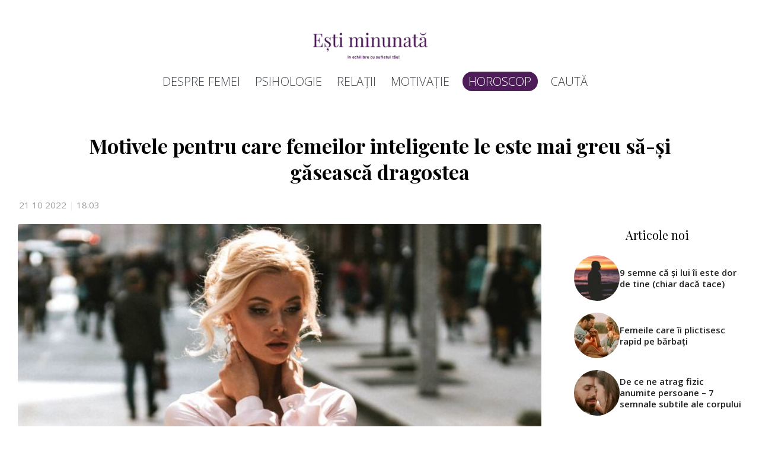

--- FILE ---
content_type: text/html; charset=utf-8
request_url: https://www.google.com/recaptcha/api2/aframe
body_size: 267
content:
<!DOCTYPE HTML><html><head><meta http-equiv="content-type" content="text/html; charset=UTF-8"></head><body><script nonce="Qmk457TEheizJdRjobiVNQ">/** Anti-fraud and anti-abuse applications only. See google.com/recaptcha */ try{var clients={'sodar':'https://pagead2.googlesyndication.com/pagead/sodar?'};window.addEventListener("message",function(a){try{if(a.source===window.parent){var b=JSON.parse(a.data);var c=clients[b['id']];if(c){var d=document.createElement('img');d.src=c+b['params']+'&rc='+(localStorage.getItem("rc::a")?sessionStorage.getItem("rc::b"):"");window.document.body.appendChild(d);sessionStorage.setItem("rc::e",parseInt(sessionStorage.getItem("rc::e")||0)+1);localStorage.setItem("rc::h",'1769472190726');}}}catch(b){}});window.parent.postMessage("_grecaptcha_ready", "*");}catch(b){}</script></body></html>

--- FILE ---
content_type: text/css
request_url: https://estiminunata.ro/wp-content/themes/estiminunata/style.min.css?ver=1.3.3
body_size: 4555
content:
html {
  scroll-behavior: smooth;
}
a,
body,
em,
h1,
h2,
h3,
input,
li,
p,
textarea {
  font-family: "Open Sans";
}
embed,
iframe,
object,
video {
  max-width: 100%;
  color: #3f4348;
}
p {
  font-size: 17px;
  line-height: 1.9;
}
input,
textarea {
  -moz-appearance: none;
  appearance: none;
}
h1,
h1 a,
h2,
h2 a,
h3,
h3 a,
h4,
h4 a {
  font-family: "Playfair Display", serif;
}
h1 {
  font-size: 1.4em;
  font-weight: 700;
}
.site-title {
  font-family: inherit;
}
.wrap {
  padding: 40px;
  text-align: center;
}
hr {
  clear: both;
  margin-top: 40px;
  margin-bottom: 40px;
  border: 0;
  border-top: 1px solid #aaa;
}
.clear {
  clear: both;
}
a {
  color: #2196f3;
  -webkit-overflow-scrolling: touch;
}
#breadcrumbs {
  margin: 20px 15px;
}
#breadcrumbs span a {
  color: #000;
  font-weight: 700;
  text-decoration: none;
}
nav {
  padding-right: 15px;
}
.adsbygoogle {
  display: flex !important;
  margin: 0 auto;
}
.intro {
  display: -webkit-flex;
  display: -ms-flexbox;
  display: flex;
  -webkit-flex-direction: column;
  -ms-flex-direction: column;
  flex-direction: column;
}
.all-posts-shop article,
.all-posts-single article {
  min-height: 290px;
  max-width: 100%;
  margin: 25px 0;
  flex-direction: column;
}
.intro .big-img a {
  position: relative;
  z-index: 9;
  color: silver;
  font-style: italic;
  font-size: 12px;
}
.intro .descr blockquote {
  border-left: 5px solid #eee;
  margin-left: 20px;
  padding-left: 20px;
  margin-bottom: 15px;
}
.intro .descr blockquote p {
  padding: 0;
  margin-bottom: 0;
}
.intro .descr p em a,
.intro .descr p strong a {
  display: -webkit-inline-box;
}
.intro .descr h2,
.intro .descr h3 {
  font-family: inherit;
}
.intro .big-img p a {
  margin-left: 1%;
  bottom: 20px;
}
.intro .big-img p strong a {
  margin-left: 1%;
  bottom: 0;
}
.intro .descr p em strong a {
  color: #09c;
  font-style: italic;
  font-size: 16px;
}
.intro .descr p em strong a:hover {
  color: #3f4348;
}
.intro .descr p em a {
  font-style: italic;
}
.intro .descr p strong a {
  color: #2196f3;
  font-size: 17px;
  bottom: 0;
  font-style: normal;
}
.horoscop h1 {
  font-size: 2rem;
  color: #4d1c59;
  text-align: center;
}
.content .horoscope-all {
  display: inline-flex;
  width: 100%;
  flex-wrap: wrap;
  justify-content: center;
  align-content: center;
  margin-top: 50px;
}
.horoscope-all li {
  width: 15%;
  height: 150px;
  display: flex;
  flex-flow: column;
  justify-content: center;
  align-items: center;
  background: #f5f5f5;
  margin: 1px;
  transition: 0.1s;
}
.horoscope-all li img {
  width: 100px;
  height: auto;
}
.horoscope-all li img:hover {
  opacity: 0.8;
}
.horoscope-all li:hover {
  color: #4d1c59;
  font-weight: 700;
}
.zodiac_results {
  display: flex;
  width: 80%;
  flex-flow: column;
  align-content: center;
  align-items: center;
  margin: 0 auto;
}
.horoscop h1 {
  font-family: inherit;
}
.zodiac_results .today {
  align-self: flex-start;
  font-weight: 700;
}
.zodiac_results img {
  height: 300px;
}
.zodiac_results span,
.zodiac_results span a {
  align-self: flex-start;
  font-size: 12px;
  margin: 1rem auto;
}
.your_story {
  display: block;
  width: 80%;
  margin: 0 auto;
}
.your_story h1 {
  font-size: 2.6rem;
  color: #4d1c59;
  text-align: center;
  padding-bottom: 30px;
}
.your_story button {
  display: block;
  max-width: 200px;
  width: 100%;
  height: 48px;
  font-size: 1rem;
  background: 0 0;
  border: 3px solid #4d1c59;
  margin: 20px auto;
  cursor: pointer;
}
#share_your_story {
  display: flex;
  width: 100%;
  flex-flow: column;
  margin: 0 auto;
  margin-top: 30px;
}
#share_your_story label {
  font-weight: 700;
  margin-bottom: 15px;
}
#share_your_story input[type="text"] {
  height: 35px;
  margin-bottom: 40px;
}
#share_your_story button {
  align-self: center;
}
#share_your_story textarea {
  resize: vertical;
}
.accept_checkbox {
  margin: 15px 0;
}
.response-msg {
  display: block;
  text-align: center;
}
.succes {
  color: green;
}
.err {
  color: red;
}
.default-page {
  margin-top: 30px;
}
.default-page p {
  font-family: "Open Sans", sans-serif;
  font-size: 15px;
  margin-top: 10px;
  margin-bottom: 10px;
  line-height: 1.5;
}
.default-page strong {
  font-weight: 700;
}
.default-page p em {
  font-style: italic;
}
.default-page a {
  color: #2196f3;
}
.default-page h1 {
  font-family: "Open Sans";
  font-size: 1.4em;
  font-weight: 700;
}
.intro .descr ul:not(nav ul) > li::before {
  font-size: 16px;
  margin-left: 10px;
  line-height: 1.9;
  display: inline-block;
  border-radius: 4px;
  content: "";
  background: #eccec3;
  width: 8px;
  height: 8px;
  position: relative;
  left: -8px;
  bottom: 1px;
}
.intro .descr ol > li:before {
  font-size: 16px;
  padding: 0 6px 0 0;
  line-height: 1.9;
  font-weight: 700;
  display: inline-block;
  content: counter(item) ".";
}
.intro .descr ol li,
.intro .descr ul li,
.intro .descr ul li em a strong {
  font-size: 16px;
  list-style-type: none;
  counter-increment: item;
  line-height: 2;
  font-weight: 400;
  color: #3f4348;
}
.intro .descr ul li strong {
  font-weight: 700;
}
.intro .descr ul li {
  margin-bottom: 15px;
  margin-left: 15px;
}
.intro .descr ol li {
  margin-bottom: 15px;
}
.intro .descr ol li:last-child {
  margin-bottom: 0 !important;
}
.all-posts article .post-info p span,
.intro .descr .post-info p span,
.intro .descr ol li strong {
  font-weight: 700;
}
.intro .photo-img a img {
  width: 75%;
  height: auto;
  margin-left: 13%;
}
.intro.intro .descr h2 {
  font-size: 1.3rem;
  color: #3f4348;
  line-height: 1.3;
  margin-top: 15px;
  margin-bottom: 15px;
}
.intro .descr h2 em {
  color: #222;
  font-style: italic;
  line-height: 1.3;
  font-weight: 700;
  text-align: center;
}
.intro .descr h2 a {
  color: #2196f3;
  text-decoration: none;
}
.intro .descr h2 a:hover {
  border-bottom: 2px solid #2196f3;
}
.intro .descr h2,
.intro .descr h3 {
  font-size: 1.3rem;
  font-weight: 700;
  color: #3f4348;
  line-height: 1.4;
  margin-top: 15px;
  margin-bottom: 15px;
}
.intro .descr h2 em,
.intro .descr h3 em {
  font-size: 1em;
  color: #222;
  font-style: italic;
  line-height: 1.3;
}
.intro .descr h3 a {
  color: #2196f3;
  text-decoration: none;
}
.intro .descr h3 a:hover {
  border-bottom: 2px solid #2196f3;
}
.intro .descr p,
.intro .descr p ol li strong {
  font-size: 17px;
  color: #3f4348;
  line-height: 1.9;
  padding-bottom: 15px;
}
.intro .descr article div {
  padding-bottom: 15px;
}
.intro .descr p a {
  color: #2196f3;
  text-decoration: none;
}
.intro .descr p a:hover {
  color: #3f4348;
  text-decoration: underline;
}
.post-info {
  margin-bottom: -25px;
  margin-top: -10px;
}
.intro .descr .post-info p {
  font-size: 14px;
  color: #222;
  margin-bottom: -8px;
  margin-top: 20px;
}
.intro .descr hr {
  height: 12px;
  border: none;
  border-top: 1px dashed silver;
}
.read-more a {
  color: #000;
  font-weight: 700;
  text-decoration: none;
}
.read-more a:hover {
  color: #000;
}
.all-posts {
  max-width: 1980px;
  margin: 15px 0 30px 0;
}
.all-posts section {
  padding-bottom: 40px;
  position: relative;
}
.all-posts article {
  display: flex;
  flex-direction: column;
  min-height: 510px;
  padding-left: 0;
}
.all-posts article h2 {
  font-size: 1.2rem;
  font-weight: 700;
  line-height: 1.4;
  color: #222;
  padding: 0.7rem 0 0.4rem;
}
.all-posts article h2 a {
  color: #222;
  text-decoration: none;
}
.all-posts article h2 a:hover {
  color: #000;
  opacity: 1;
}
.all-posts article .small-img a {
  position: relative;
  z-index: 9;
  display: block;
  cursor: pointer;
  text-decoration: none;
}
.all-posts article .small-img a:hover:after,
.all-posts article .small-img-single a:hover:after {
  opacity: 0;
}
.all-posts article img {
  max-width: 100%;
  width: 100%;
  height: auto;
}
.all-posts article .full-w img {
  width: 100%;
  height: 307px;
  object-fit: cover;
  object-position: top;
}
.all-posts article img:hover {
  -webkit-filter: saturate(1.5);
}
.all-posts article h6 {
  font-size: 17px;
  color: #3f4348;
  line-height: 0.7;
  margin: 15px 0 25px;
  font-style: italic;
}
.all-posts article p {
  font-size: 15px;
  color: #3f4348;
  line-height: 1.6;
  margin: 4px 0 25px;
}
.post-cat-name {
  display: block;
  font-size: 0.9rem;
  font-weight: 300;
  padding-top: 10px;
}
.all-posts article .post-info p,
.pager ul li a,
.pager ul li p {
  font-size: 14px;
}
.all-posts article .post-info p {
  margin-top: 10px;
  color: #5c5c5c;
}
.pager {
  margin-top: 50px;
  margin-bottom: 50px;
}
.pager a.more-articles {
  display: none;
}
.pager ul {
  display: -webkit-flex;
  display: -ms-flexbox;
  display: flex;
  -webkit-flex-direction: row;
  -ms-flex-direction: row;
  flex-direction: row;
  -webkit-justify-content: flex-end;
  -ms-flex-pack: end;
  justify-content: flex-end;
  -webkit-align-items: center;
  -ms-flex-align: center;
  align-items: center;
}
.pager ul li {
  margin-left: 10px;
}
.pager ul li p {
  color: #222c35;
  position: relative;
  top: 5px;
}
.pager ul li.active a {
  background-color: #49525e;
  border: 1px solid #49525e;
  color: #fff;
}
.pager ul li a {
  color: #222c35;
  text-decoration: none;
  height: 35px;
  width: 35px;
  border-radius: 2px;
  text-align: center;
  border: 1px solid #c3c3c3;
  display: block;
  padding: 9px 0 0;
  transition: 0.2s;
}
.pager ul li a:hover {
  background-color: #4c4c4c;
  border: 1px solid #4c4c4c;
  color: #fff;
}
.pagination {
  display: flex;
  justify-content: center;
  align-items: center;
}
.pagination a,
.pagination span {
  font-size: 20px;
  line-height: 27px;
  color: #000;
  margin-right: 30px;
}
.pagination .current {
  display: flex;
  justify-content: center;
  align-items: center;
  width: 40px;
  height: 40px;
  background-color: #000;
  border-radius: 50px;
  color: #fff !important;
}
.pagination .current:hover {
  background-color: none;
}
.inner-full-title {
  display: flex;
  flex-flow: column;
  justify-content: center;
  align-items: center;
  width: 90%;
  min-height: 150px;
  margin: 0 auto;
}
.inner-full-title h1 {
  font-size: 34px;
  text-align: center;
  line-height: 1.3;
  font-weight: 600;
}
.inner-full-title {
  display: flex;
  flex-flow: column;
  justify-content: center;
  align-items: center;
  width: 90%;
  min-height: 100px;
  margin: 0 auto;
}
.inner-full-title h2 {
  font-size: 1.5rem;
}
.inner-full .intro .descr {
  margin: 15px 0;
}
.inner-full .intro .descr .the-content p em {
  font-size: 17px;
  font-style: italic;
  color: #3f4348;
}
.inner-full .intro .descr .the-content p strong,
.inner-full .intro .descr .the-content p strong em {
  font-weight: 700;
}
.inner-full .intro .descr .the-content p strong em {
  font-style: italic;
}
.sidebar {
  margin-top: 60px;
}
.sidebar-posts {
  display: flex;
  position: relative;
  flex-direction: column;
  justify-content: flex-start;
  align-items: self-start;
}
.inner-full .post-meta ul {
  display: flex;
  flex-direction: row;
  justify-content: flex-start;
  margin: 0;
  min-height: 60px;
  position: relative;
  right: 3.5px;
}
.inner-full .post-meta ul li {
  display: flex;
  align-content: center;
  align-items: center;
  position: relative;
  top: 5px;
}
.inner-full .post-meta ul li.post-author img {
  margin-right: 10px;
}
.inner-full .post-meta ul li.post-author p {
  color: #4d1c59;
  font-size: 15px;
  margin: 0 20px 0 0;
}
.inner-full
  .post-meta
  ul
  li.post-author
  p
  span
  .inner-full
  .post-meta
  ul
  li.post-author
  p
  i {
  color: #4d1c59;
}
.inner-full
  .post-meta
  ul
  li.post-time
  img
  .inner-full
  .post-meta
  ul
  li.post-time
  img {
  margin-right: 2px;
}
.inner-full .post-meta ul li.post-time p {
  font-size: 15px;
  color: #9e9e9e;
  margin-right: 20px;
  margin-left: 5px;
  font-family: "Open Sans", sans-serif;
}
.inner-full .post-meta ul li.post-time a {
  color: inherit;
  text-decoration: none;
}
.inner-full .post-meta ul li.post-time span {
  color: #eee;
}
.edit-post a {
  background: #4caf50;
  width: 100%;
  font-size: 12px;
  color: #fff;
  display: table;
  padding: 4px 10px;
  box-shadow: 0 2px 8px #9e9e9e;
  text-transform: uppercase;
  text-align: center;
  margin-left: 20px;
}
.edit-post a,
.inner-full .post-meta ul li.post-share a {
  font-family: "Open Sans", sans-serif;
  text-decoration: none;
}
.inner-full .post-meta ul li.post-share a {
  font-size: 0.89em;
  cursor: pointer;
  height: 42px;
  width: 199px;
  display: table;
  margin: 0 auto;
  padding-top: 15px;
  text-align: center;
  background-color: #4b5aa6;
  border-radius: 2px;
  color: #fff;
  transition: 0.2s;
}
.inner-full .post-meta ul li.post-share a span {
  padding-left: 5px;
  font-family: "Open Sans", sans-serif;
  font-weight: bolder;
}
.inner-full .post-meta ul li.post-share a:hover {
  background-color: #8c95bf;
}
.inner-full .post-meta ul li.post-share a:active {
  -webkit-transform: translate(0, 2px);
  transform: translate(0, 2px);
}
.inner-full .big-img img,
.inner-full .big-img-posts img.size-full {
  width: 100%;
  height: auto;
  border-radius: 4px;
}
img.aligncenter {
  display: block;
  margin-left: auto;
  margin-right: auto;
}
.inner-full .big-img-quotes img {
  width: 65%;
  height: auto;
  margin-left: 17.2%;
  border-radius: 4px;
}
.all-comments,
.inner-full .subscribe form {
  text-align: center;
  border: 1px solid #eee;
  border-radius: 4px;
}
.inner-full .counters {
  position: relative;
  bottom: 20px;
}
.inner-full .counters img {
  width: 100%;
  height: auto;
}
.inner-full .comments {
  text-align: center;
  margin: 15px 0;
}
.inner-full .comments button {
  color: #000;
  padding: 10px 30px;
  cursor: pointer;
  border: 1px solid #b1b1b1;
  border-radius: 3px;
  transition: 0.2s;
  font-size: 14px;
  font-weight: 700;
  background: radial-gradient(ellipse at center, #f3f3f3 0, #e4e4e4 100%);
  margin-bottom: 5px;
  -webkit-appearance: none;
}
.inner-full .comments button:hover {
  box-shadow: 0 0 2px rgba(0, 0, 0, 0.2);
}
.inner-full .comments button:active {
  -webkit-transform: translate(0, 2px);
  transform: translate(0, 2px);
}
.all-comments {
  display: none;
  min-height: 300px;
  background-color: #f5f5f5;
  border: 1px solid #d2d2d2;
  text-align: center;
  padding: 30px;
  margin-top: 10px;
}
.all-comments p {
  font-size: 25px;
}
.inner-full .comments button.fade {
  display: none;
}
.fadein {
  display: block;
}
.fadeout {
  display: none;
}
.fixed {
  position: fixed;
  top: 80px;
}
.thumb-icon {
  font-family: "Open Sans", sans-serif;
  color: #222;
  font-size: 11px;
  display: flex;
  position: relative;
  bottom: 11px;
  justify-content: center;
}
.thumb-icon a {
  background: #fff;
  padding: 10px;
  border-radius: 50px;
  color: #000;
  font-size: 1rem;
}
.all-posts article .under-article img {
  height: 180px;
}
.all-posts article .under-article h4 {
  font-size: 18px;
}
.add-page-article {
  display: table;
  margin: 0 auto;
  height: auto;
  margin-top: -10px;
  margin-bottom: -10px;
}
.image-caption {
  position: relative;
  display: table;
  margin: 0 auto;
  top: 5px;
}
.intro .descr p iframe {
  width: 100% !important;
}
.head_add {
  width: 100%;
  background: #f5f5f5;
  padding: 15px 0 10px;
  margin-top: -20px;
  border-bottom: solid 1px #ddd;
}
.foo-smm-bt {
  display: inline-flex;
  position: relative;
  left: 1%;
  bottom: 10.5px;
}
.foo-smm-bt ul li {
  float: left;
  padding-right: 15px;
  font-size: 32px;
  color: #637baa;
}
#foo-fb {
  color: #637baa;
}
#foo-inst {
  color: #5f83a3;
}
#foo-tw {
  color: #33bbf3;
}
.all-posts-single {
  position: relative;
  margin-top: 0;
}
.all-posts-single article .small-img-single a {
  position: relative;
  z-index: 10;
  display: block;
}
.all-posts-single article img {
  width: 100%;
  height: 215px;
  border-radius: 4px;
  object-fit: cover;
}
.all-posts-single article img:hover {
  -webkit-filter: saturate(1.5);
}
.all-posts-single article h2,
.all-posts-single article h4 {
  font-size: 20px;
  line-height: 1.3;
  color: #222;
  padding: 10px;
}
.all-posts-single article h2 a,
.all-posts-single article h4 a {
  text-decoration: none;
  color: #000;
}
.all-posts-single article p {
  font-size: 15px;
  color: #3f4348;
  line-height: 1.6;
  margin: 4px 10px 25px;
}
.all-posts-single article {
  display: -webkit-flex;
  display: -ms-flexbox;
  display: flex;
  -ms-flex-direction: column;
  flex-direction: column;
  padding-left: 0;
}
.all-posts-single h1 {
  font-size: 1.6rem;
  padding-bottom: 25px;
  padding-left: 15px;
}
.menu-mobile-v {
  display: none;
  opacity: 0;
}
.contact-us {
  text-align: center;
  font-style: italic;
  font-size: 40px;
}
.contact-us-desc {
  font-size: 16px;
}
.next_page {
  display: table;
  margin: 0 auto !important;
}
.dvt_search_1,
.dvt_submit_1 {
  -webkit-appearance: none;
  height: 30px;
  border: 1px solid #eee;
  outline: 0;
}
.next_page {
  display: table;
  margin: 0 auto !important;
}
.dvt_search_1 {
  width: 70%;
}
.dvt_submit_1 {
  display: inline;
  width: 25%;
  background: #fbfbfb;
  border-radius: 2px;
}
.dvt_submit_1:hover {
  background: #fff;
  border: 1px solid #4d1c59;
}
#search-result {
  font-size: 1.4em;
  font-family: "Open Sans", sans-serif;
  padding-bottom: 15px;
  font-weight: 700;
}
#search-result {
  font-size: 1.4em;
  font-family: "Open Sans", sans-serif;
  padding-bottom: 15px;
  font-weight: 700;
}
#search-full {
  width: 50%;
  margin-bottom: 10px;
  position: relative;
  left: 520px;
  bottom: 10px;
}
#search-full form {
  display: table;
  width: 100%;
  float: right;
}
#search-full-1 {
  width: 60% !important;
  margin-right: 5px;
}
#search-full-2 {
  width: 30% !important;
}
.sa-source-wrapper {
  position: relative;
  bottom: 10px;
  display: table;
  margin: 0 auto;
}
#menu-item-53 {
  cursor: pointer;
}
.search-inactive {
  display: none;
}
#meta-tag,
#meta-tag-name,
.search-active {
  display: table;
}
.btn {
  width: 200px;
  height: auto;
  background: #eee;
  text-align: center;
  padding: 10px;
  display: table;
  margin: 0 auto;
}
.btn:hover {
  background: silver;
}
.sidebar_fixed {
  position: fixed;
  top: 1px;
  margin-top: 0 !important;
}
.comments-btn {
  display: table;
  margin: 0 auto;
  margin-bottom: 20px;
}
#next-post-id,
#next-post-text {
  display: inline;
}
.next-post a {
  text-decoration: none;
  font-size: 0.9em;
  text-transform: uppercase;
  font-family: "Open Sans", sans-serif;
  font-weight: 700;
  color: #09c;
  -webkit-transition: width 3s;
  transition: width 3s;
}
.next-post a:hover {
  color: #3f4348;
}
#next-post-text::before {
  color: #3f4348;
  content: "> ";
}
.next-post {
  display: table;
  position: relative;
  line-height: 1.6;
  margin: 0 auto;
  margin-bottom: 30px;
}
.big-img-posts .size-medium {
  width: 125px !important;
  float: left;
  padding-right: 15px;
  height: auto;
}
.menu-top {
  display: flex;
  flex-flow: column;
  justify-content: center;
  align-items: center;
  margin: 35px 0;
}
.menu-top .logo img {
  max-width: 250px;
  width: 100%;
  height: auto;
}
.main {
  position: relative;
  bottom: 10px;
  min-height: calc(100vh - 452px);
}
.btn-modal {
  background: #007bff;
  border: #007bff solid 1px;
  border-radius: 3px;
  color: #fff;
  display: inline-block;
  font-size: 14px;
  padding: 8px 15px;
  text-decoration: none;
  text-align: center;
  min-width: 60px;
  position: relative;
  transition: color 0.1s ease;
}
.btn-modal:hover {
  background: #357ebd;
}
.btn-modal.btn-big {
  font-size: 18px;
  padding: 15px 20px;
  min-width: 50px;
}
.btn-close {
  color: #aaa;
  font-size: 30px;
  text-decoration: none;
  position: absolute;
  right: 5px;
  top: 0;
}
.btn-close:hover {
  color: #919191;
}
.modal:before {
  content: "";
  display: none;
  background: rgba(0, 0, 0, 0.6);
  position: fixed;
  top: 0;
  left: 0;
  right: 0;
  bottom: 0;
  z-index: 10;
}
.modal:target:before {
  display: block;
}
.modal:target .modal-dialog {
  display: none;
}
.modal-dialog {
  background: #fefefe;
  border-radius: 5px;
  position: fixed;
  z-index: 10000000;
  width: 76.5%;
  top: 3%;
  left: 0;
  right: 0;
  bottom: 0;
  display: table;
  margin: 0 auto;
  -webkit-transform: translate(0, 0);
  -ms-transform: translate(0, 0);
  transform: translate(0, 0);
  -webkit-box-shadow: 0 0 21px 0 rgba(0, 0, 0, 0.3);
  -moz-box-shadow: 0 0 21px 0 rgba(0, 0, 0, 0.3);
  box-shadow: 0 0 21px 0 rgba(0, 0, 0, 0.3);
}
.modal-body {
  padding: 20px;
}
.modal-footer {
  padding: 10px 20px;
}
.modal-header h2 {
  font-size: 20px;
  font-family: "Open Sans";
}
.modal-footer {
  border-top: #eee solid 1px;
  text-align: right;
}
.footer {
  display: flex;
  flex-flow: column;
  justify-content: center;
  align-items: center;
  min-height: 200px;
}
.footer .copyright {
  display: flex;
  flex-flow: column;
  justify-content: center;
  align-items: center;
}
.footer .copyright p {
  font-size: 14px;
  text-align: center;
  line-height: 2;
  color: #000;
}
.footer .copyright,
.footer .copyright p {
  font-family: "Open Sans", sans-serif;
}
.footer .copyright {
  font-size: 12px;
  color: #999;
}
.footer .copyright ul {
  display: block;
  margin-top: 15px;
  padding: 15px;
}
.footer .copyright ul li {
  display: inline;
  margin-right: 5px;
}
.footer .copyright ul li a {
  color: #000;
  text-decoration: none;
  font-size: 10px;
  line-height: 1.8;
}
#cse i {
  -webkit-animation-name: spin;
  -moz-animation-name: spin;
  -o-animation-name: spin;
  animation-name: spin;
  -webkit-animation-duration: 4s;
  -moz-animation-duration: 4s;
  -o-animation-duration: 4s;
  animation-duration: 4s;
  -webkit-animation-timing-function: linear;
  -moz-animation-timing-function: linear;
  -o-animation-timing-function: linear;
  animation-timing-function: linear;
  -webkit-animation-iteration-count: infinite;
  -moz-animation-iteration-count: infinite;
  -o-animation-iteration-count: infinite;
  animation-iteration-count: infinite;
}
@-webkit-keyframes spin {
  from {
    transform: rotate(0);
  }
  to {
    transform: rotate(360deg);
  }
}
@-moz-keyframes spin {
  from {
    transform: rotate(0);
  }
  to {
    transform: rotate(360deg);
  }
}
@-o-keyframes spin {
  from {
    transform: rotate(0);
  }
  to {
    transform: rotate(360deg);
  }
}
@keyframes spin {
  from {
    transform: rotate(0);
  }
  to {
    transform: rotate(360deg);
  }
}
.copyright p i {
  color: #e0c4c7;
  -webkit-animation: pulse 1s linear infinite;
  animation: pulse 1s linear infinite;
}
@keyframes pulse {
  0% {
    transform: scale(1.1);
  }
  50% {
    transform: scale(0.8);
  }
  100% {
    transform: scale(1);
  }
}
.intro .descr p.aff_link {
  background-color: #f0f8ff;
  padding: 10px;
  border-left: 4px solid;
  margin: 0 0 15px;
}
.aff_link a {
  font-weight: 700;
}
.ai-dynamic {
  text-align: center;
}

.read-also {
  font-family: "Open Sans";
  font-size: 18px;
  font-weight: bold;
  padding-bottom: 15px;
}
.recomended_content {
  display: block;
  width: 100%;
  margin: 0 0 30px 0;
  padding: 0;
}
.recomended_content a {
  display: flex;
  text-decoration: none;
}

.recomended_content a img {
  width: 100px;
  min-height: 90px;
  position: relative;
  right: -4px;
  top: 0px;
  border-radius: 6px 0 0 6px;
  object-fit: cover;
  object-position: left;
}
.intro .descr .recomended_content a p {
  width: 100%;
  min-height: 90px;
  display: flex;
  font-weight: 700;
  justify-content: center;
  align-items: center;
  border: 1px solid #d2d2d2;
  border-radius: 0 6px 6px 0;
  border-left: 0;
  padding: 10px 20px;
  line-height: 1.3rem;
  margin: 0;
}
.recomended_content a p:hover {
  color: #4d1c59;
}
.sidebar-posts li {
  margin-bottom: 20px;
}
.sidebar-posts li a {
  display: flex;
  justify-content: center;
  align-items: center;
  gap: 15px;
  text-decoration: none;
}

.sidebar-posts li a img {
  border-radius: 500px;
}

.sidebar-posts li h6 {
  font-size: 15px;
  line-height: 1.3;
  color: #222;
  font-weight: 600;
  -webkit-font-smoothing: antialiased;
}

.small-title {
  font-family: "Playfair Display", serif;
  font-size: 20px;
  text-align: center;
  font-weight: 500;
  margin-bottom: 15px;
  border-radius: 4px;
}

.large-title {
  font-family: "Playfair Display", serif;
  font-size: 1.4rem;
  font-weight: 500;
}

.follow-us {
  display: flex;
  flex-flow: column;
  align-items: center;
  background: #000;
  border-radius: 8px;
  padding: 15px 0 0;
  margin: 30px 0;
}
.follow-us .headline,
.follow-us a {
  font-weight: 700;
}

.follow-us p {
  color: #fff !important;
}
.follow-us a:hover {
  color: #fff !important;
}

.post-tags {
  margin: 15px 0;
  display: flex;
  flex-wrap: wrap;
  align-items: center;
}

.post-tags span {
  font-weight: bold;
  margin-right: 10px;
}

.post-tags a {
  display: inline-block;
  margin-right: 10px;
  padding: 5px;
  background-color: #eee;
  color: #333;
  text-decoration: none;
  border-radius: 5px;
}

.post-tags a:hover {
  background-color: #333;
  color: #fff;
}


--- FILE ---
content_type: text/css
request_url: https://estiminunata.ro/wp-content/themes/estiminunata/media.css?ver=1.2.7
body_size: 1854
content:
@media only screen and (max-width: 1800px) {
  body,
  html {
  }
}

@media screen and (min-width: 1200px) {
  .content-p-right {
    padding-right: 25px;
  }
}

@media only screen and (max-width: 1200px) {
  .intro {
    right: 0 !important;
  }
  .intro .descr {
    padding: 0 0 50px 0;
  }

  .sidebar-wrap {
    height: 0 !important;
    overflow: hidden !important;
    opacity: 0 !important;
  }
  .inner-full {
    padding: 0;
  }
  .intro .big-img a img {
    width: 100%;
    margin-left: 0;
  }
  .intro .big-img a:after {
    width: 100%;
    margin-left: 0;
  }
  .header ul {
    display: -webkit-flex;
    display: -ms-flexbox;
    display: flex;
    margin-left: 0;
  }

  .header ul li a {
    padding: 2px;
  }
}

@media only screen and (max-width: 992px) {
  .header a.logo {
    text-align: center;
    margin: 0 auto;
    display: block;
  }
  .header ul li {
    margin: 0 4px;
    text-align: center;
  }
  .header ul li a {
    font-size: 0.8rem;
  }
  .intro .descr {
    /* padding: 10px 0 */
  }
  .all-posts article h2 {
    line-height: 1;
  }
  .all-posts article .post-info p {
    margin-top: 20px;
  }
  #toTop {
    display: none !important;
  }
  .inner-full-title h1 {
    font-size: 30px;
  }

  .all-posts article img {
    height: auto;
  }

  .inner-full .big-img-quotes img {
    width: 85%;
    margin-left: 8.3%;
  }
  .pager-q {
    margin-top: -400.5px;
    margin-right: -97px;
  }
  .pager-q ul li {
    margin-left: 670px;
  }
}

@media only screen and (max-width: 767px) {
  .main {
    height: auto;
  }

  .header ul {
    width: 100%;
    margin-top: 10px;
    display: none;
    padding-top: 20px;
    padding-bottom: 10px;
    margin-left: 0;
  }

  .header ul li {
    display: block;
    text-align: center;
    margin-left: 5%;
    margin-right: 1.5%;
    margin-bottom: 13px;
  }
  .header ul li a {
    border-bottom: 0;
    padding: 3px;
  }
  .menu-top {
    margin-bottom: 0;
  }
  .header a.logo img {
    position: relative;
    bottom: 15px;
    width: 230px;
    margin-right: 0;
    z-index: 100;
  }
  .menu-header-container {
    left: 0;
    bottom: 6px;
    width: 100%;
    background: #f7f7f7;
    z-index: 100000;
    top: 60px;
  }
  .header .hamburger-icon-wrap {
    display: flex;
    position: absolute;
    top: 22px;
    right: 15px;
    width: 100%;
    height: 50px;
    justify-content: flex-end;
    z-index: 1000;
  }
  /* .intro .descr h2, .intro .descr h3 {
        font-size: 25px
    } */

  .intro .descr {
    padding: 0;
  }
  .intro .descr .post-info p {
    font-size: 12px;
    display: none;
  }
  .intro .descr p {
    font-size: 17px;
    line-height: 1.7;
  }

  .inner-full .intro .descr .the-content p em {
    font-size: 16px;
  }
  a.read-whole {
    height: 50px;
    width: 170px;
    font-size: 14px;
    padding-top: 18px;
  }
  .all-posts article .post-info p {
    font-size: 12px;
    display: none;
  }
  .all-posts article p {
    font-size: 14px;
    line-height: 1.4;
    padding-left: 0;
    margin-left: 0;
  }
  .all-posts article p strong {
    font-size: 14px;
    line-height: 1.4;
    padding-left: 0;
    margin-left: 0;
  }
  .all-posts article h2 {
    -webkit-order: 2;
    -ms-flex-order: 2;
    order: 2;
    font-size: 19px !important;
    margin-top: 0;
    line-height: 1.6rem;
    padding-left: 0;
    padding-right: 0;
    font-weight: 600;
  }
  .all-posts-single article h2,
  .all-posts-single article h4 {
    -webkit-order: 2;
    -ms-flex-order: 2;
    order: 2;
    font-size: 19px !important;
    margin-top: 0;
    line-height: 1.6rem;
    padding-left: 0;
    padding-right: 0;
  }
  .all-posts p {
    -webkit-order: 3;
    -ms-flex-order: 3;
    order: 3;
  }
  .all-posts .read-whole {
    -webkit-order: 4;
    -ms-flex-order: 4;
    order: 4;
    margin: 0 auto;
    font-size: 11px;
    width: 150px !important;
    height: auto;
    padding: 15px 20px;
  }
  .all-posts-single p {
    -webkit-order: 3;
    -ms-flex-order: 3;
    order: 3;
  }
  .all-posts-single .read-whole {
    -webkit-order: 4;
    -ms-flex-order: 4;
    order: 4;
    margin: 0 auto;
    font-size: 11px;
    width: auto;
    height: auto;
    padding: 15px 20px;
  }
  .all-posts .small-img {
    -webkit-order: 1;
    -ms-flex-order: 1;
    order: 1;
  }
  .all-posts-single .small-img {
    -webkit-order: 1;
    -ms-flex-order: 1;
    order: 1;
  }
  .intro a.read-whole {
    margin: 0 auto;
  }
  .pager a.more-articles {
    display: block;
    margin: 0 auto;
  }
  .footer {
    min-height: 200px;
    background-size: 160px;
    background-position: center;
  }
  .footer .copyright {
    text-align: center;
    margin: 0 auto 0;
  }
  .footer .copyright p {
    font-size: 14px;
  }
  .all-posts section {
    padding-bottom: 0;
    padding-top: 0;
  }
  .all-posts section:before {
    display: none;
  }
  .all-posts section article {
    padding-bottom: 70px;
  }
  .all-posts-single article {
    margin-top: 15px;
  }

  .intro {
    padding-bottom: 35px;
  }
  .intro:after {
    content: "";
    height: 14px;
    width: 97%;
    position: absolute;
    bottom: 0;
    left: 1.5%;
  }
  .inner-full .intro:after {
    display: none;
  }
  .inner-full-title {
    width: 100%;
  }
  .inner-full-title h1 {
    font-size: 26px;
    line-height: 1.4;
    padding: 1em 0;
  }
  .all-posts article img {
    width: 100%;
    height: auto;
  }
  .all-posts article,
  .all-posts-single article {
    max-width: none;
  }
  .all-posts-single article img {
    width: 100% !important;
    height: 100px;
  }
  .all-posts-single .post-large article img {
    height: 180px;
  }
  .all-posts-single .post-large article {
    min-height: 100%;
  }
  .all-posts-single {
    left: 0 !important;
  }
  #search-mobile {
    display: block;
    position: relative;
    float: left;
    right: 20px;
    color: black;
    font-size: 20px;
    z-index: 101;
  }
  .add-page-article {
    margin-top: 0;
  }
  .all-posts-single {
    margin-top: -10px;
  }
  .all-posts-single article {
    min-height: 210px;
  }

  .sidebar-posts li {
    margin-bottom: 20px;
  }

  /* .sidebar-posts{
        display: flex;
        flex-flow: row;
        flex-wrap: nowrap;
        gap: 10px;
        overflow-x: scroll;
    }

    .sidebar-posts li{
        flex: 0 0 auto;
        width: 280px;
        border: 1px solid #d2d2d2;
        border-radius: 6px;
    }
    .sidebar-posts li a  {
        display: flex;
        min-height: 110px;
        justify-content: center;
        align-items: center;
        gap: 10px;
        text-decoration: none;
        padding: 10px;
        margin: 0;
    }

    .sidebar-posts li a h6 {
        font-size: 15px;
    } */
}

@media only screen and (max-width: 600px) {
  .header .header-inner {
    padding: 0;
  }
  .sidebar {
    margin: 15px 0;
  }
  .sidebar-wrap {
    display: none;
  }
  .intro .descr .recomended_content a p {
    font-size: 15px;
  }

  /* .post-meta {display: none;} */
  .pager-q ul li {
    margin-left: 20px;
  }

  .pager-q {
    margin-right: 50px;
  }
  .all-posts article {
    margin-top: 0;
    margin-bottom: 20px;
  }

  .intro .descr ol > li:before {
    margin-left: 0;
  }
  .post-info {
    margin-top: 5px;
  }

  .intro .descr p {
    text-align: inherit;
  }

  .intro .descr p em {
    text-align: inherit;
  }
  .intro .descr p strong {
    text-align: inherit;
  }
  .all-posts article {
    min-height: 165px;
  }
  .all-posts .read-whole {
    margin-bottom: 60px;
  }
  .edit-post {
    display: none;
  }
  .inner-full .subscribe form p {
    font-size: 0.9em;
    line-height: 1.5;
  }
  .logo {
    top: 0;
  }
  .inner-full .subscribe {
    margin-right: 0 !important;
    margin-bottom: 40px !important;
    bottom: 0;
  }

  .inner-full .comments {
    margin-top: 0;
    margin-bottom: -5px;
  }
  .all-posts-single article h2,
  .all-posts-single article h4 {
    font-size: 14px !important;
    line-height: 1.4;
    font-style: italic;
  }
  .comments-btn {
    margin-bottom: 20px;
  }
  .top-posts {
    min-height: auto;
  }
  .sa-source-wrapper {
    margin: 0 !important;
  }
  .ads-into-posts {
    display: block;
    position: relative;
    bottom: 12.5px;
  }
  .main {
    margin-top: 0 !important;
  }
  .more {
    position: relative;
    top: 20px;
  }
  .all-posts article .read-more {
    margin-bottom: 40px;
  }

  .horoscop {
    margin-top: 20px;
  }
  .zodiac_results {
    width: 100%;
  }

  .horoscope-all li {
    width: 30%;
    height: 110px;
  }
  .horoscope-all li img {
    width: 60px;
  }
  .your_story {
    width: 100%;
  }
  .reverse-on-mobile {
    display: flex;
    flex-direction: column-reverse;
  }
}

@media only screen and (max-width: 480px) {
  .pager-q {
    margin-top: -163.5px;
    margin-right: 43px;
  }
  .pager-q ul li {
    margin-left: 10px;
  }
  .pager-q ul li a {
    height: 35px;
    width: 100px;
    font-size: 11px;
    padding-top: 11px;
  }

  .hamburger-icon-wrap {
    position: relative;
    height: 0;
    width: 0;
    border-radius: 0;
    padding-top: 16px;
    padding-left: 88%;
    z-index: 101;
  }
  #hamburger-icon {
    color: black;
  }
  #hamburger-icon .line {
    background: black;
  }

  .menu-mobile-v {
    display: block;
    opacity: 1;
    position: relative;
    right: 57px;
    font-size: 18px;
    bottom: 2px;
  }

  .large-title {
    font-size: 20px;
  }
}

@media only screen and (max-width: 350px) {
  .inner-full .subscribe form p {
    margin-bottom: 20px;
  }
  .subscribe form input {
    display: inline-block;
    border-radius: 3px;
    height: 40px;
    width: 100% !important;
    font-size: 16px;
    margin-bottom: 10px;
  }
  .quotes-share {
    margin-left: 31%;
    margin-bottom: 30px;
  }
  .pager-q {
    margin-top: -160px;
    margin-right: 14px;
  }
  .pager-q ul li {
    margin-left: 10px;
  }
  .pager-q ul li a {
    height: 35px;
    width: 100px;
    font-size: 11px;
    padding-top: 11px;
  }
  .intro .photo-img a img {
    width: 100%;
    margin-left: 7px;
  }
  .inner-full .big-img-quotes img {
    width: 100%;
    margin-left: 7px;
  }
  .intro {
    padding-bottom: 0;
  }
  .footer .copyright p {
    font-size: 12px;
  }
}

@media only screen and (min-width: 768px) {
  .header ul {
    display: -webkit-flex !important;
    display: -ms-flexbox !important;
    display: flex !important;
  }
}

#back-to-top {
  position: fixed;
  bottom: 58px;
  right: 10px;
  z-index: 9999;
  width: 40px;
  height: 40px;
  text-align: center;
  line-height: 42px;
  background: #f5f5f5;
  color: #444;
  cursor: pointer;
  border: 0;
  border-radius: 2px;
  text-decoration: none;
  transition: opacity 0.2s ease-out;
  opacity: 0;
}
#back-to-top:hover {
  background: #e9ebec;
}
#back-to-top.show {
  opacity: 1;
}


--- FILE ---
content_type: application/javascript; charset=utf-8
request_url: https://fundingchoicesmessages.google.com/f/AGSKWxUbas8AhDbhrOe006KuxNWd4jeuUPGMazcOlH6_VDwM7QneOoqbi6sp_wjHimOUS83c3WlReM2TC4VFxX9WISAXID-okifVXVBVLOEGCfUWPssxB4qYkHNa-H23zcTS3HtI6HCLdmuP9Z-Yply-hnFV5-qWHE9LNxAIrjKf1NSF0UtruyKHHVaCsJod/_&type=ad&/delivery/al.php/480x030_/ads/article._Banner_Ads_
body_size: -1289
content:
window['8d868cbb-3be1-403f-a89b-48d9b0ae4440'] = true;

--- FILE ---
content_type: application/javascript
request_url: https://estiminunata.ro/wp-content/themes/estiminunata/assets/js/common.js?ver=1.0.6
body_size: 519
content:
// JavaScript Document
$(document).ready(function () {
  /*
   ********** Hamburger Menu **********
   */
  var hamburger = $("#hamburger-icon");
  var menu = $(".header ul");
  hamburger.click(function () {
    hamburger.toggleClass("active");
    menu.slideToggle(10);
    return false;
  });
  /*
   ********** Back to Top **********
   */

  if ($("#back-to-top").length) {
    var scrollTrigger = 600, // px
      backToTop = function () {
        var scrollTop = $(window).scrollTop();
        if (scrollTop > scrollTrigger) {
          $("#back-to-top").addClass("show");
        } else {
          $("#back-to-top").removeClass("show");
        }
      };
    backToTop();
    $(window).on("scroll", function () {
      backToTop();
    });
    $("#back-to-top").on("click", function (e) {
      e.preventDefault();
      $("html,body").animate(
        {
          scrollTop: 0,
        },
        700
      );
    });
  }

  $("#share-to-top").hide();
  /*
   ********** END Back to Top **********
   */

  /*
   ********** LOAD/FADE COMMENTS BUTTONl **********
   */
  var buttonLoad = $("button.load"),
    buttonFade = $("button.fade"),
    comments = $(".all-comments");
  buttonLoad.click(function (e) {
    $(this).stop().fadeOut(0);
    comments.stop().slideDown(300);
    buttonFade.stop().fadeIn(0);
  });
  buttonFade.click(function (e) {
    $(this).stop().fadeOut(0);
    comments.stop().slideUp(300);
    buttonLoad.stop().fadeIn(0);
  });
  /*
   ********** END LOAD/FADE COMMENTS BUTTONl **********
   */

  /*
   ********** Get post trough API Call **********
   */
  let apiData;
  fetch("https://estiminunata.ro/wp-json/v1/get-posts?page=1")
    .then((response) => response.json())
    .then((data) => {
      apiData = data;
      return apiData;
    })
    .then((data) => {
      // display the data using the map function and HTML tags
      let html = data.map((item) => {
        return `<div class="recomended_content">	
                    <a href="${item.url}" class="partner_url">
                            <img src="${item.featured_image["thumbnail"]}" alt="${item.featured_image["alt"]}">								
                        <p>${item.title}</p>
                    </a>
                </div>`;
      });

      document.getElementById("dataContainer").innerHTML = html.join("");
    })
    .catch((error) => {
      console.log(error);
    });

  /*
   ********** END Get post trough API Call **********
   */
});


--- FILE ---
content_type: text/javascript;charset=UTF-8
request_url: https://waytogrow.bbvms.com/e/502.js
body_size: 5559
content:
// function detectmob() {
//     if (navigator.userAgent.match(/Android/i)
//         || navigator.userAgent.match(/webOS/i)
//         || navigator.userAgent.match(/iPhone/i)
//         || navigator.userAgent.match(/iPod/i)
//         || navigator.userAgent.match(/BlackBerry/i)
//         || navigator.userAgent.match(/Windows Phone/i)
//     ) {
//         return true;
//     }
//     else {
//         return false;
//     }
// };
//     var scriptBBVM = top.document.createElement('script');
//     if (detectmob()) {
//         scriptBBVM.setAttribute('src', 'https://waytogrow.bbvms.com/p/estiminunata_ro_instream_mobile/l/1690969043960563.js');
//     } else {
//         scriptBBVM.setAttribute('src', 'https://waytogrow.bbvms.com/p/estiminunata_ro_instream/l/1690969043960563.js');
//     }
//     document.body.appendChild(scriptBBVM);


/*
var script = document.createElement('script');
script.type = 'text/javascript';
script.src = 'https://player.target-video.com/player/build/brid.min.js';
document.head.appendChild(script);
script.onload = function() {
    var div = document.createElement('div');
    div.id = 'Brid_20004417';
    div.className = 'brid';
    div.style.width = '640px';
    div.style.height = '360px';
	div.style.maxWidth = '640px';
    div.style.margin = '0 auto';
    document.body.appendChild(div);
    $bp("Brid_20004417", {
        id: "44805",
        width: "640px",
        height: "360px",
        playlist: "24130"
    });
};
*/

document.addEventListener('DOMContentLoaded', function() {
var selectorForVideoOnnet = document.querySelector(".the-content > p:nth-of-type(2)");
 if (selectorForVideoOnnet) {
         var wtgVideoDiv = document.createElement("div");
         wtgVideoDiv.id = "w2g-video-slot";
        wtgVideoDiv.style.maxWidth = "400px";
         wtgVideoDiv.style.margin = "0 auto";
         selectorForVideoOnnet.after(wtgVideoDiv);
         var onnetWorkScript = document.createElement('script');
         onnetWorkScript.setAttribute('type', 'text/javascript');
         onnetWorkScript.setAttribute('src', 'https://video.onnetwork.tv/embed.php?sid=NVBPLDAsMVdM');
         wtgVideoDiv.appendChild(onnetWorkScript);
        }
        });

        (()=>{"use strict";var e={11:(e,t,i)=>{i.d(t,{A:()=>g});var n=i(601),o=i.n(n),r=i(314),s=i.n(r),a=i(417),d=i.n(a),l=new URL(i(293),i.b),p=s()(o()),c=d()(l);p.push([e.id,`#wtgSideWingWrapper{--box-size: 28px;--negative-box-size: -25px;display:none;position:fixed;background-color:#d3d3d3;z-index:20;font-size:15px;padding:10px}#wtgSideWingWrapper#wtgSideWing{padding:5px}#wtgSideWingWrapper .wtgMobile{width:140px}#wtgSideWingWrapper.left{left:10px;box-shadow:8px 8px 24px 0px #42445a}#wtgSideWingWrapper.left.top{box-shadow:8px -8px 24px 0px #42445a}#wtgSideWingWrapper.left #colseButton{right:0px}#wtgSideWingWrapper.bottom{bottom:140px}#wtgSideWingWrapper.bottom #colseButton{border-radius:10% 10% 0 0;top:var(--negative-box-size)}#wtgSideWingWrapper.right{right:10px;box-shadow:-8px 8px 24px 0px #42445a;left:unset}#wtgSideWingWrapper.right.top{box-shadow:-8px -8px 24px 0px #42445a}#wtgSideWingWrapper.right #colseButton{left:0px}#wtgSideWingWrapper.right #wtgSideWingAdLabel{width:100%;text-align:right}#wtgSideWingWrapper.top{top:140px}#wtgSideWingWrapper.top #colseButton{bottom:var(--negative-box-size);border-radius:0 0 10% 10%}#wtgSideWingWrapper #wtgSideWingAdLabel{margin:0;padding:5px;color:#000;display:inline-block;width:auto;white-space:nowrap}#wtgSideWingWrapper #colseButton{display:block;position:absolute;border:none;background-color:#d3d3d3;width:var(--box-size);height:var(--box-size)}#wtgSideWingWrapper #colseButton.closeActive{background-image:url(${c});background-repeat:no-repeat;background-position:center;content:"";cursor:pointer}`,""]);const g=p},56:(e,t,i)=>{e.exports=function(e){var t=i.nc;t&&e.setAttribute("nonce",t)}},72:e=>{var t=[];function i(e){for(var i=-1,n=0;n<t.length;n++)if(t[n].identifier===e){i=n;break}return i}function n(e,n){for(var r={},s=[],a=0;a<e.length;a++){var d=e[a],l=n.base?d[0]+n.base:d[0],p=r[l]||0,c="".concat(l," ").concat(p);r[l]=p+1;var g=i(c),h={css:d[1],media:d[2],sourceMap:d[3],supports:d[4],layer:d[5]};if(-1!==g)t[g].references++,t[g].updater(h);else{var u=o(h,n);n.byIndex=a,t.splice(a,0,{identifier:c,updater:u,references:1})}s.push(c)}return s}function o(e,t){var i=t.domAPI(t);return i.update(e),function(t){if(t){if(t.css===e.css&&t.media===e.media&&t.sourceMap===e.sourceMap&&t.supports===e.supports&&t.layer===e.layer)return;i.update(e=t)}else i.remove()}}e.exports=function(e,o){var r=n(e=e||[],o=o||{});return function(e){e=e||[];for(var s=0;s<r.length;s++){var a=i(r[s]);t[a].references--}for(var d=n(e,o),l=0;l<r.length;l++){var p=i(r[l]);0===t[p].references&&(t[p].updater(),t.splice(p,1))}r=d}}},113:e=>{e.exports=function(e,t){if(t.styleSheet)t.styleSheet.cssText=e;else{for(;t.firstChild;)t.removeChild(t.firstChild);t.appendChild(document.createTextNode(e))}}},293:e=>{e.exports="data:image/svg+xml,%3C%3Fxml version=%271.0%27 encoding=%27UTF-8%27%3F%3E%3Csvg width=%2714px%27 height=%2714px%27 fill=%27%23000000%27 viewBox=%270 0 30 30%27 xmlns=%27http://www.w3.org/2000/svg%27%3E%3Cpath d=%27m7 4c-0.25588 0-0.51203 0.097469-0.70703 0.29297l-2 2c-0.391 0.391-0.391 1.0241 0 1.4141l7.293 7.293-7.293 7.293c-0.391 0.391-0.391 1.0241 0 1.4141l2 2c0.391 0.391 1.0241 0.391 1.4141 0l7.293-7.293 7.293 7.293c0.39 0.391 1.0241 0.391 1.4141 0l2-2c0.391-0.391 0.391-1.0241 0-1.4141l-7.293-7.293 7.293-7.293c0.391-0.39 0.391-1.0241 0-1.4141l-2-2c-0.391-0.391-1.0241-0.391-1.4141 0l-7.293 7.293-7.293-7.293c-0.1955-0.1955-0.45116-0.29297-0.70703-0.29297z%27/%3E%3C/svg%3E"},314:e=>{e.exports=function(e){var t=[];return t.toString=function(){return this.map(function(t){var i="",n=void 0!==t[5];return t[4]&&(i+="@supports (".concat(t[4],") {")),t[2]&&(i+="@media ".concat(t[2]," {")),n&&(i+="@layer".concat(t[5].length>0?" ".concat(t[5]):""," {")),i+=e(t),n&&(i+="}"),t[2]&&(i+="}"),t[4]&&(i+="}"),i}).join("")},t.i=function(e,i,n,o,r){"string"==typeof e&&(e=[[null,e,void 0]]);var s={};if(n)for(var a=0;a<this.length;a++){var d=this[a][0];null!=d&&(s[d]=!0)}for(var l=0;l<e.length;l++){var p=[].concat(e[l]);n&&s[p[0]]||(void 0!==r&&(void 0===p[5]||(p[1]="@layer".concat(p[5].length>0?" ".concat(p[5]):""," {").concat(p[1],"}")),p[5]=r),i&&(p[2]?(p[1]="@media ".concat(p[2]," {").concat(p[1],"}"),p[2]=i):p[2]=i),o&&(p[4]?(p[1]="@supports (".concat(p[4],") {").concat(p[1],"}"),p[4]=o):p[4]="".concat(o)),t.push(p))}},t}},417:e=>{e.exports=function(e,t){return t||(t={}),e?(e=String(e.__esModule?e.default:e),/^['"].*['"]$/.test(e)&&(e=e.slice(1,-1)),t.hash&&(e+=t.hash),/["'() \t\n]|(%20)/.test(e)||t.needQuotes?'"'.concat(e.replace(/"/g,'\\"').replace(/\n/g,"\\n"),'"'):e):e}},540:e=>{e.exports=function(e){var t=document.createElement("style");return e.setAttributes(t,e.attributes),e.insert(t,e.options),t}},601:e=>{e.exports=function(e){return e[1]}},624:e=>{e.exports={mobile:{event:"wtgSideWing",adContainer:"wtgSideWing",player:"ONN",targetSize:170,position:{verticalAlign:"right",horizontalAlign:"bottom",positionYinPx:130,positionXinPx:5},zIndexWrapper:20,adUnitPathName:"/26225854,21888835673/SMARTCON/estiminunata.ro/wtg_slider",timeToClose:5,isPnp:!0,lib:"wtg",domain:"estiminunata.ro",runEvent:"runSideWing",eventTarget:"window"},desktop:{event:"wtgSideWing",adContainer:"wtgSideWing",player:"ONN",targetSize:280,position:{verticalAlign:"right",horizontalAlign:"bottom",positionYinPx:140,positionXinPx:20},zIndexWrapper:20,adUnitPathName:"/26225854,21888835673/SMARTCON/estiminunata.ro/wtg_slider",timeToClose:5,isPnp:!0,lib:"wtg",domain:"estiminunata.ro",runEvent:"runSideWing",eventTarget:"window"}}},659:e=>{var t={};e.exports=function(e,i){var n=function(e){if(void 0===t[e]){var i=document.querySelector(e);if(window.HTMLIFrameElement&&i instanceof window.HTMLIFrameElement)try{i=i.contentDocument.head}catch(e){i=null}t[e]=i}return t[e]}(e);if(!n)throw new Error("Couldn't find a style target. This probably means that the value for the 'insert' parameter is invalid.");n.appendChild(i)}},825:e=>{e.exports=function(e){if("undefined"==typeof document)return{update:function(){},remove:function(){}};var t=e.insertStyleElement(e);return{update:function(i){!function(e,t,i){var n="";i.supports&&(n+="@supports (".concat(i.supports,") {")),i.media&&(n+="@media ".concat(i.media," {"));var o=void 0!==i.layer;o&&(n+="@layer".concat(i.layer.length>0?" ".concat(i.layer):""," {")),n+=i.css,o&&(n+="}"),i.media&&(n+="}"),i.supports&&(n+="}");var r=i.sourceMap;r&&"undefined"!=typeof btoa&&(n+="\n/*# sourceMappingURL=data:application/json;base64,".concat(btoa(unescape(encodeURIComponent(JSON.stringify(r))))," */")),t.styleTagTransform(n,e,t.options)}(t,e,i)},remove:function(){!function(e){if(null===e.parentNode)return!1;e.parentNode.removeChild(e)}(t)}}}}},t={};function i(n){var o=t[n];if(void 0!==o)return o.exports;var r=t[n]={id:n,exports:{}};return e[n](r,r.exports,i),r.exports}i.m=e,i.n=e=>{var t=e&&e.__esModule?()=>e.default:()=>e;return i.d(t,{a:t}),t},i.d=(e,t)=>{for(var n in t)i.o(t,n)&&!i.o(e,n)&&Object.defineProperty(e,n,{enumerable:!0,get:t[n]})},i.o=(e,t)=>Object.prototype.hasOwnProperty.call(e,t),i.b=document.baseURI||self.location.href,i.nc=void 0;var n=i(72),o=i.n(n),r=i(825),s=i.n(r),a=i(659),d=i.n(a),l=i(56),p=i.n(l),c=i(540),g=i.n(c),h=i(113),u=i.n(h),b=i(11),w={};w.styleTagTransform=u(),w.setAttributes=p(),w.insert=d().bind(null,"head"),w.domAPI=s(),w.insertStyleElement=g(),o()(b.A,w),b.A&&b.A.locals&&b.A.locals,new class{constructor(){return this.config=i(624),!!this.config&&(this.d=window.self!==window.top?top.document:document,this.w=window.self!==window.top?window.top:window,this.url=this.w.location.href,this.debugEnable=()=>{if(this.url.indexOf("#")>0){const e=this.url.split("#");return e[1].indexOf("w2g_debug_wtgSideWing")>=0||e[1].indexOf("w2g_debug_all")>=0}return!1},this.directionReflect={left:"right",top:"bottom",right:"left",bottok:"top"},this.isMobile=this.detectMobile(),this.debug("isMobile",this.isMobile),this.conf=this.isMobile?this.config.mobile:this.config.desktop,!!this.conf&&(this.isAd=!1,"loading"===this.d.readyState?this.d.addEventListener("DOMContentLoaded",this.init.bind(this)):this.init(),void(this.hideAd=!1)))}detectMobile(){return!!(navigator.userAgent.match(/Android/i)||navigator.userAgent.match(/webOS/i)||navigator.userAgent.match(/iPhone/i)||navigator.userAgent.match(/iPod/i)||navigator.userAgent.match(/BlackBerry/i)||navigator.userAgent.match(/ws Phone/i))}debug(...e){this.debugEnable()&&console.log("%c %s %c %s ","background:#3b88c3;color:#FFFFFF;font-weight:bold;padding:1px 2px;","wtgSideWing","color:#555;padding:2px",e)}toogleAdDisplay(e){const{wrapper:t}=this;if(e)return t.style.display="block",void(this.hideAd=!1);t.style.display="none",this.hideAd=!0}handlerBBW(){const{w:e,wrapper:t}=this;e.bluebillywig=e.bluebillywig||{},e.bluebillywig.cmd=e.bluebillywig.cmd||[],e.bluebillywig.cmd.push(e=>{e.on("floatstart",()=>{if(!this.isAd)return!1;this.debug("Jest skrzydełko playera"),this.toogleAdDisplay(!1)})}),e.bluebillywig.cmd.push(e=>{e.on("floatend",()=>{if(!this.isAd)return!1;this.debug("Nie ma skrzydełka playera"),this.toogleAdDisplay(!0)})})}handlerONN(){const{w:e,wrapper:t}=this;e.addEventListener("message",t=>{if(t.origin===e.location.origin&&"string"==typeof t.data&&t.data.startsWith("onntv://")&&this.isAd){const e=t.data.replace("onntv://","");try{const t=JSON.parse(e);this.debug(t.comm),"pl_minshown"===t.comm&&this.toogleAdDisplay(!1),"pl_minhidden"===t.comm&&this.toogleAdDisplay(!0)}catch(e){console.error("JSON parsing error: ",e)}}})}pnpRun(){const{d:e,w:t,conf:{adContainer:i,lib:n,domain:o}}=this,r=i,s=e.getElementById(i);if(this.debug(o,r,s),e.addEventListener("wtgLoaded",()=>{"function"==typeof t.w2g.single&&t.w2g.single(o,r,s)}),void 0===t.w2gLoaded&&(t.w2gLoaded=0,this.debug("(w.w2gLoaded === undefined)")),t.w2gLoaded<1&&void 0===t.w2g){const i=e.createElement("script"),o=e.head||e.getElementsByTagName("head")[0];i.type="text/javascript",i.async=!0,i.src="wtg"===n?"https://lib.wtg-ads.com/lib.single.wtg.min.js":"https://lib.ads4g.pl/lib.single.ads4g.min.js",o.appendChild(i),t.w2gLoaded++}void 0!==t.w2g&&"function"==typeof t.w2g.single&&(this.debug("w2g already loaded"),t.w2g.single(o,r,s))}runAd(){const{d:e,w:t,conf:{isPnp:i,event:n}}=this;i?(this.debug("PNP run"),this.pnpRun()):(this.debug("Direct run",n),t.dispatchEvent(new Event(n)))}domCreator(){const{d:e,isMobile:t,conf:{adContainer:i,position:n,wrapperColor:o,closeButtonColor:r,closeFontColor:s,adLabelWrapperColor:a,adLabelFontColor:d,zIndexWrapper:l}}=this,{verticalAlign:p,horizontalAlign:c,positionYinPx:g,positionXinPx:h}=n;this.debug(c,g,h,l),this.wrapper=e.createElement("div"),this.wrapper.id="wtgSideWingWrapper",this.wrapper.classList.add(p,c),this.wrapper.style=`${p}: ${h}px; ${c}: ${g}px; z-index: ${l}; background-color: ${o}`,t&&this.wrapper.classList.add("wtgMobile"),this.adWrapper=e.createElement("div"),this.adWrapper.id=i,this.wrapper.appendChild(this.adWrapper),this.adLabel=e.createElement("p"),this.adLabel.id="wtgSideWingAdLabel",this.adLabel.innerHTML="",this.adLabel.style.backgroundColor=a,this.adLabel.style.color=d,"bottom"===c?this.adWrapper.before(this.adLabel):this.adWrapper.after(this.adLabel),this.closeButton=e.createElement("button"),this.closeButton.id="colseButton",this.closeButton.style.color=s,this.closeButton.style.backgroundColor=r,this.wrapper.appendChild(this.closeButton),e.body.appendChild(this.wrapper),this.debug(this.wrapper)}scalling(e){const{wrapper:t,closeButton:i,adLabel:n,conf:{position:o,targetSize:r}}=this,{verticalAlign:s,horizontalAlign:a}=o;if(!(r&&e&&t&&i&&n))return;this.debug(this);const[d=300]=e,l=r/d,p=d/r;this.debug(`${a} ${s}`),t.style.transformOrigin=`${a} ${s}`,t.style.transform=`scale(${l})`,i.style.transformOrigin=`${a} ${this.directionReflect[s]}`,i.style.transform=`scale(${p})`}setRenderEndedListener(){const{w:e,conf:{adUnitPathName:t,timeToClose:i=3},closeButton:n,wrapper:o}=this,r=e.googletag||{};r.cmd=r.cmd||[],r.cmd.push(()=>{o&&n&&r.pubads().addEventListener("slotRenderEnded",e=>{if(e.slot.getAdUnitPath()===t){if(e.isEmpty)return this.debug("empty ad"),this.isAd=!1,void this.toogleAdDisplay(!1);this.debug("ad no empty"),this.isAd=!0,this.hideAd||this.toogleAdDisplay(!0);let t=e.size;1!==t[0]&&1!==t[1]||(t=e.slot.getTargeting("hb_size")[0].split("x")),this.scalling(t);let r=i;n.classList.remove("closeActive"),n.onclick=()=>{};const s=setInterval(()=>{n.innerHTML=r--},1e3);setTimeout(()=>{clearInterval(s),n.innerHTML="",n.classList.add("closeActive"),n.onclick=()=>o.remove()},1e3*i)}})})}initAd(){const{w:e,d:t,conf:{eventTarget:i="window",runEvent:n="runAds",player:o,isPnp:r}}=this;if("runAds"===n&&(r||e.w2g?.GooglePersonalizedAds))this.debug("Run ad"),this.runAd();else switch(this.debug("Set listener"),i){case"window":default:e.addEventListener(n,this.runAd.bind(this));break;case"document":t.addEventListener(n,this.runAd.bind(this))}o&&("BBW"===o?this.handlerBBW:this.handlerONN).call(this)}init(){this.domCreator(),this.setRenderEndedListener(),this.initAd()}}})();